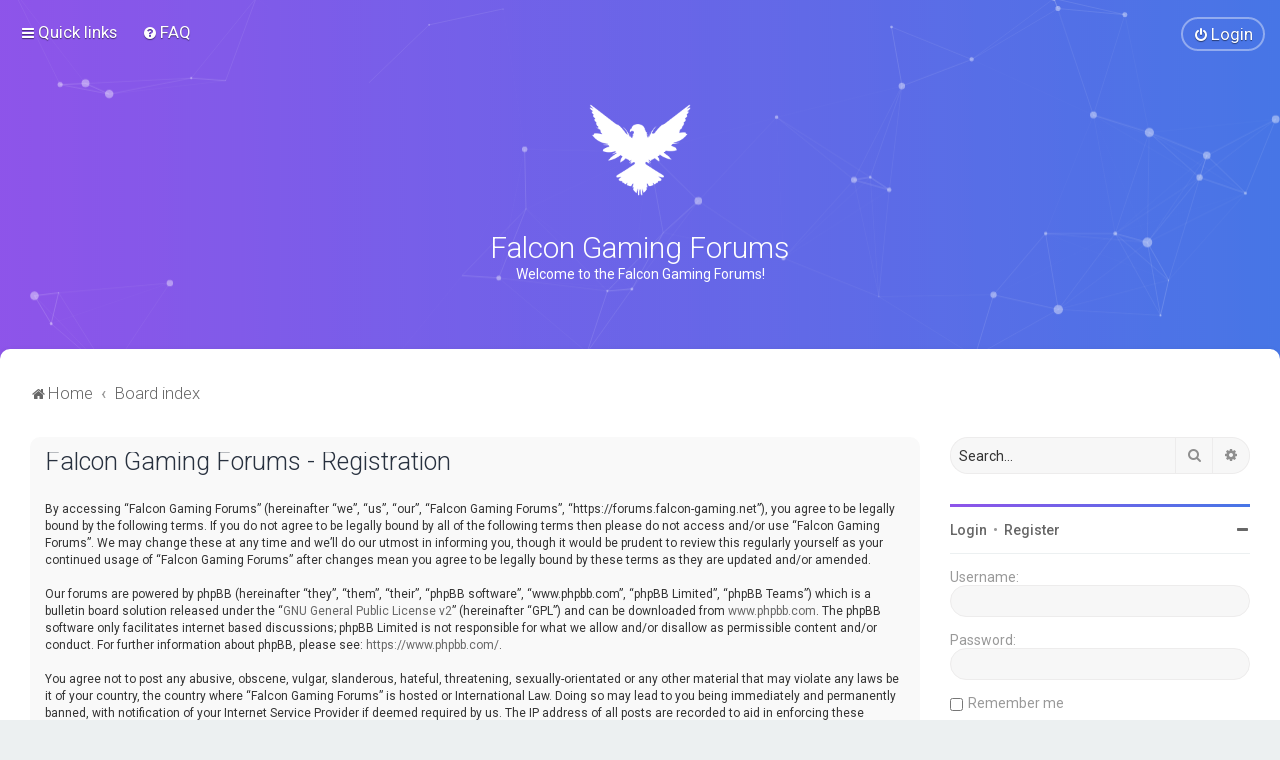

--- FILE ---
content_type: text/css
request_url: https://forums.falcon-gaming.net/styles/Milk_v2/theme/colour-presets/Electric_Violet.css?assets_version=140
body_size: 926
content:
/* Color */
a:hover, .navbar_footer a, .copyright_bar a, .social_links_footer a:hover span, .icon.fa-file.icon-red, a:hover .icon.fa-file.icon-red, .navigation .active-subsection a, .navigation .active-subsection a:hover, .navigation a:hover, .tabs .tab > a:hover, .tabs .activetab > a, .tabs .activetab > a:hover, a.postlink, a.postlink:visited, .navbar_in_header .badge, .button:focus .icon, .button:hover .icon, .dark_base .social_links_footer a span, .dark_base h2, .dark_base h2 a, .dark_base a:link, .dark_base a:visited, .button-secondary:focus, .button-secondary:hover, .notification_unread, .topic_type {
	color: #8e54e9;
}

/* Background Solid  */
.pagination li a:hover, .pagination li.active span, .pagination li a:focus, .jumpbox-cat-link, .dropdown-contents > li > a:hover, a.button1:hover, input.button1:hover, a.button2:hover, input.button2:hover, input.button3:hover, a.no_avatar:hover, .jumpbox-cat-link:hover, input.button1:focus, input.button2:focus, input.button3:focus, .specialbutton, input.specialbutton, .panel .specialbutton, a.specialbutton, .scrollToTop, a.specialbutton, .dark_base .social_links_footer a:hover span, .badge, .grid_unread {
	background: #8e54e9;
}

/* Borders Dark */
.pagination li a:hover, .pagination li.active span, .pagination li a:focus, blockquote, .codebox code, .jumpbox-cat-link, a.postlink, input.button1:focus, input.button2:focus, input.button3:focus, input.specialbutton, .inputbox:hover, .inputbox:focus, .specialbutton, .button:hover, .button:focus, a.specialbutton, .dark_base .social_links_footer a span, .dark_base .social_links_footer a:hover span {
	border-color: #8e54e9;
}

/* Background Gradient  */
.headerbar, body.content_block_header_block li.header, body.content_block_header_stripe li.header:before, .no_avatar, .social_links_footer, .forumbg-table, .sidebar_block_stripe:before, .fancy_panel:before, .tile_row_2:before   {
	/* Permalink - use to edit and share this gradient: http://colorzilla.com/gradient-editor/#8e54e9+0,4776e6+100 */
	background: #8e54e9; /* Old browsers */
	background: -moz-linear-gradient(left,  #8e54e9 0%, #4776e6 100%); /* FF3.6-15 */
	background: -webkit-linear-gradient(left,  #8e54e9 0%,#4776e6 100%); /* Chrome10-25,Safari5.1-6 */
	background: linear-gradient(to right,  #8e54e9 0%,#4776e6 100%); /* W3C, IE10+, FF16+, Chrome26+, Opera12+, Safari7+ */
	filter: progid:DXImageTransform.Microsoft.gradient( startColorstr='#8e54e9', endColorstr='#4776e6',GradientType=1 ); /* IE6-9 */
}


/* The same as above, just with some opacity */
.headerbar_overlay_active, .grid_colour_overlay:hover {
	/* Permalink - use to edit and share this gradient: http://colorzilla.com/gradient-editor/#8e54e9+0,4776e6+100&0.8+0,0.8+100 */
	background: -moz-linear-gradient(left,  rgba(142,84,233,0.8) 0%, rgba(71,118,230,0.8) 100%); /* FF3.6-15 */
	background: -webkit-linear-gradient(left,  rgba(142,84,233,0.8) 0%,rgba(71,118,230,0.8) 100%); /* Chrome10-25,Safari5.1-6 */
	background: linear-gradient(to right,  rgba(142,84,233,0.8) 0%,rgba(71,118,230,0.8) 100%); /* W3C, IE10+, FF16+, Chrome26+, Opera12+, Safari7+ */
	filter: progid:DXImageTransform.Microsoft.gradient( startColorstr='#cc8e54e9', endColorstr='#cc4776e6',GradientType=1 ); /* IE6-9 */

}


/* Colour Hover Light */
.navbar_footer a:hover, .copyright_bar a:hover, a.postlink:hover, .dark_base h2 a:hover  {
	color: #a76fff;
}

/* Background Hover Light */
a.scrollToTop:hover, input.specialbutton:hover, a.specialbutton:hover {
	background-color: #a76fff;
}

/* Border light */
.specialbutton:hover {
	border-color: #a76fff;
}


--- FILE ---
content_type: text/javascript
request_url: https://forums.falcon-gaming.net/styles/Milk_v2/template/jquery.dotdotdot.js
body_size: 3909
content:
/*
 *	jQuery dotdotdot 3.2.3
 *	@requires jQuery 1.7.0 or later
 *
 *	dotdotdot.frebsite.nl
 *
 *	Copyright (c) Fred Heusschen
 *	www.frebsite.nl
 *
 *	License: CC-BY-NC-4.0
 *	http://creativecommons.org/licenses/by-nc/4.0/
 */

(function( $ ) {
	'use strict';
	
	var _PLUGIN_    = 'dotdotdot';
	var _VERSION_   = '3.2.3';

	if ( $[ _PLUGIN_ ] && $[ _PLUGIN_ ].version > _VERSION_ )
	{
		return;
	}



	/*
		The class
	*/
	$[ _PLUGIN_ ] = function( $container, opts )
	{
		this.$dot 	= $container;
		this.api	= [ 'getInstance', 'truncate', 'restore', 'destroy', 'watch', 'unwatch' ];
		this.opts	= opts;

		var oldAPI = this.$dot.data( _PLUGIN_ );
		if ( oldAPI )
		{
			oldAPI.destroy();
		}

		this.init();
		this.truncate();

		if ( this.opts.watch )
		{
			this.watch();
		}

		return this;
	};

	$[ _PLUGIN_ ].version 	= _VERSION_;
	$[ _PLUGIN_ ].uniqueId 	= 0;

	$[ _PLUGIN_ ].defaults  = {
		ellipsis		: '\u2026 ',
		callback		: function( isTruncated ) {},
		truncate 		: 'word',
		tolerance		: 0,
		keep			: null,
		watch			: 'window',
		height 			: null
	};


	$[ _PLUGIN_ ].prototype = {

		init: function()
		{
			this.watchTimeout		= null;
			this.watchInterval		= null;
			this.uniqueId 			= $[ _PLUGIN_ ].uniqueId++;
			this.originalStyle		= this.$dot.attr( 'style' ) || '';
			this.originalContent 	= this._getOriginalContent();
			
			if ( this.$dot.css( 'word-wrap' ) !== 'break-word' )
			{
				this.$dot.css( 'word-wrap', 'break-word' );
			}
			if ( this.$dot.css( 'white-space' ) === 'nowrap' )
			{
				this.$dot.css( 'white-space', 'normal' );
			}

			if ( this.opts.height === null )
			{
				this.opts.height = this._getMaxHeight();
			}

			if ( typeof this.opts.ellipsis == 'string' )
			{
				this.opts.ellipsis = document.createTextNode( this.opts.ellipsis );
			}
		},

		getInstance: function()
		{
			return this;
		},

		truncate: function()
		{
			var that = this;


			//	Add inner node for measuring the height
			this.$inner = this.$dot
				.wrapInner( '<div />' )
				.children()
				.css({
					'display'	: 'block',
					'height'	: 'auto',
					'width'		: 'auto',
					'border'	: 'none',
					'padding'	: 0,
					'margin'	: 0
				});


			//	Set original content
			this.$inner
				.empty()
				.append( this.originalContent.clone( true ) );


			//	Get max height
			this.maxHeight = this._getMaxHeight();


			//	Truncate the text
			var isTruncated = false;
			if ( !this._fits() )
			{
				isTruncated = true;
				this._truncateToNode( this.$inner[ 0 ] );
			}

			this.$dot[ isTruncated ? 'addClass' : 'removeClass' ]( _c.truncated );


			//	Remove inner node
			this.$inner.replaceWith( this.$inner.contents() );
			this.$inner = null;


			//	 Callback
			this.opts.callback.call( this.$dot[ 0 ], isTruncated );

			return isTruncated;
		},

		restore: function()
		{
			this.unwatch();

			this.$dot
				.empty()
				.append( this.originalContent )
				.attr( 'style', this.originalStyle )
				.removeClass( _c.truncated );
		},

		destroy: function()
		{
			this.restore();
			this.$dot.data( _PLUGIN_, null );
		},

		watch: function()
		{
			var that = this;

			this.unwatch();

			var oldSizes = {};

			if ( this.opts.watch == 'window' )
			{
				$wndw.on(
					_e.resize + that.uniqueId,
					function( e )
					{
						if ( that.watchTimeout )
						{
							clearTimeout( that.watchTimeout );
						}
						that.watchTimeout = setTimeout(
							function() {

								oldSizes = that._watchSizes( oldSizes, $wndw, 'width', 'height' );

							}, 100
						);
					}
				);

			}
			else
			{
				this.watchInterval = setInterval(
					function()
					{
						oldSizes = that._watchSizes( oldSizes, that.$dot, 'innerWidth', 'innerHeight' );

					}, 500
				);
			}
		},

		unwatch: function()
		{
			$wndw.off( _e.resize + this.uniqueId );

			if ( this.watchInterval )
			{
				clearInterval( this.watchInterval );
			}

			if ( this.watchTimeout )
			{
				clearTimeout( this.watchTimeout );
			}
		},

		_api: function()
		{
			var that = this,
				api = {};

			$.each( this.api,
				function( i )
				{
					var fn = this;
					api[ fn ] = function()
					{
						var re = that[ fn ].apply( that, arguments );
						return ( typeof re == 'undefined' ) ? api : re;
					};
				}
			);
			return api;
		},

		_truncateToNode: function( _elem )
		{

			var that = this;

			var _coms = [],
				_elms = [];

			//	Empty the node 
			//		-> replace all contents with comments
			$(_elem)
				.contents()
				.each(
					function()
					{
						var $e = $(this);
						if ( !$e.hasClass( _c.keep ) )
						{
							var c = document.createComment( '' );
							$e.replaceWith( c );

							_elms.push( this );
							_coms.push( c );
						}
					}
				);

			if ( !_elms.length )
			{
				return;
			}

			//	Re-fill the node 
			//		-> replace comments with contents until it doesn't fit anymore
			for ( var e = 0; e < _elms.length; e++ )
			{

				$(_coms[ e ]).replaceWith( _elms[ e ] );

				$(_elms[ e ]).append( this.opts.ellipsis );
				var fits = this._fits();
				$(this.opts.ellipsis, _elms[ e ]).remove();

				if ( !fits )
				{
					if ( this.opts.truncate == 'node' && e > 1 )
					{
						$(_elms[ e - 2 ]).remove();
						return;
					}
					break;
				}
			}

			//	Remove left over comments
			for ( var c = e; c < _coms.length; c++ )
			{
				$(_coms[ c ]).remove();
			}

			//	Get last node 
			//		-> the node that overflows

			var _last = _elms[ Math.max( 0, Math.min( e, _elms.length - 1 ) ) ];

			//	Border case
			//		-> the last node with only an ellipsis in it...
			if ( _last.nodeType == 1 )
			{

				var $e = $('<' + _last.nodeName + ' />');
				$e.append( this.opts.ellipsis );

				$(_last).replaceWith( $e );

				//	... fits
				//		-> Restore the full last node
				if ( this._fits() )
				{
					$e.replaceWith( _last );
				}

				//	... doesn't fit
				//		-> remove it and go back one node
				else
				{
					$e.remove();
					_last = _elms[ Math.max( 0, e - 1 ) ];
				}
			}

			//	Proceed inside last node
			if ( _last.nodeType == 1 )
			{
				this._truncateToNode( _last );
			}
			else
			{
				this._truncateToWord( _last );
			}
		},

		_truncateToWord: function( _elem )
		{

			var e = _elem;

			var that = this;

			var txt = this.__getTextContent( e ),
				sep = ( txt.indexOf( ' ' ) !== -1 ) ? ' ' : '\u3000',
				arr = txt.split( sep ),
				str = '';

			for ( var a = arr.length; a >= 0; a-- )
			{
				str = arr.slice( 0, a ).join( sep );

				that.__setTextContent( e, that._addEllipsis( str ) );

				if ( that._fits() )
				{
					if ( that.opts.truncate == 'letter' )
					{
						that.__setTextContent( e, arr.slice( 0, a + 1 ).join( sep ) );
						that._truncateToLetter( e );
					}
					break;
				}
			}
		},

		_truncateToLetter: function( e )
		{
			var that = this;

			var txt = this.__getTextContent( e ),
				arr = txt.split( '' ),
				str = '';

			for ( var a = arr.length; a >= 0; a-- )
			{
				str = arr.slice( 0, a ).join( '' );

				if ( !str.length )
				{
					continue;
				}

				that.__setTextContent( e, that._addEllipsis( str ) );

				if ( that._fits() )
				{
					break;
				}
			}
		},

		_fits: function()
		{
			return ( this.$inner.innerHeight() <= this.maxHeight + this.opts.tolerance );
		},

		_addEllipsis: function( txt )
		{
			var remove = [' ', '\u3000', ',', ';', '.', '!', '?'];

			while ( $.inArray( txt.slice( -1 ), remove ) > -1 )
			{
				txt = txt.slice( 0, -1 );
			}
			txt += this.__getTextContent( this.opts.ellipsis );

			return txt;
		},

		_getOriginalContent: function()
		{
			var that = this;

			//	Add "keep" class to nodes to keep
			this.$dot
				.find( 'script, style' )
				.addClass( _c.keep );

			if ( this.opts.keep )
			{
				this.$dot
					.find( this.opts.keep )
					.addClass( _c.keep );
			}

			//	Filter out unneeded whitespace
			this.$dot
				.find( '*' )
				.not( '.' + _c.keep )
				.add( this.$dot )
				.contents()
				.each(
					function()
					{

						var e = this,
							$e = $(this);

						//	Text nodes
						if ( e.nodeType == 3 )
						{

							//	Remove whitespace where it does not take up space in the DOM
							if ( $.trim( that.__getTextContent( e ) ) == '' )
							{
								if ( $e.parent().is( 'table, thead, tbody, tfoot, tr, dl, ul, ol, video' ) )
								{
									$e.remove();
									return;
								}
								if ( $e.prev().is( 'div, p, table, td, td, dt, dd, li' ) )
								{
									$e.remove();
									return;
								}
								if ( $e.next().is( 'div, p, table, td, td, dt, dd, li' ) )
								{
									$e.remove();
									return;
								}
								if ( !$e.prev().length )
								{
									$e.remove();
									return;
								}
								if ( !$e.next().length )
								{
									$e.remove();
									return;
								}
							}
						}

						//	Comment nodes
						else if ( e.nodeType == 8 )
						{
							$e.remove();
						}

					}
				);

			return this.$dot.contents();
		},

		_getMaxHeight: function()
		{
			if ( typeof this.opts.height == 'number' )
			{
				return this.opts.height;
			}

			//	Find smallest CSS height
			var arr = [ 'maxHeight', 'height' ],
				hgh = 0;
 
			for ( var a = 0; a < arr.length; a++ )
			{
				hgh = window.getComputedStyle( this.$dot[ 0 ] )[ arr[ a ] ];
				if ( hgh.slice( -2 ) == 'px' )
				{
					hgh = parseFloat( hgh );
					break;
				}
			}

			//	Remove padding-top/bottom when needed.
			var arr = [];
			switch ( this.$dot.css( 'boxSizing' ) )
			{
				case 'border-box':
					arr.push( 'borderTopWidth' );
					arr.push( 'borderBottomWidth' );
					//	no break -> padding needs to be added too

				case 'padding-box':
					arr.push( 'paddingTop' );
					arr.push( 'paddingBottom' );
					break;
			}
			for ( var a = 0; a < arr.length; a++ )
			{
				var p = window.getComputedStyle( this.$dot[ 0 ] )[ arr[ a ] ];
				if ( p.slice( -2 ) == 'px' )
				{
					hgh -= parseFloat( p );
				}
			}

			//	Sanitize
			return Math.max( hgh, 0 );
		},

		_watchSizes: function( oldSizes, $elem, width, height )
		{
			if ( this.$dot.is( ':visible' ) )
			{
				var newSizes = {
					'width'		: $elem[ width  ](),
					'height'	: $elem[ height ]()
				};

				if ( oldSizes.width != newSizes.width || oldSizes.height != newSizes.height )
				{
					this.truncate();
				}

				return newSizes;
			}
			return oldSizes;
		},

		__getTextContent: function( elem )
		{
			var arr = [ 'nodeValue', 'textContent', 'innerText' ];
			for ( var a = 0; a < arr.length; a++ )
			{
				if ( typeof elem[ arr[ a ] ] == 'string' )
				{
					return elem[ arr[ a ] ];
				}
			}
			return '';
		},
		__setTextContent: function( elem, content )
		{
			var arr = [ 'nodeValue', 'textContent', 'innerText' ];
			for ( var a = 0; a < arr.length; a++ )
			{
				elem[ arr[ a ] ] = content;
			}
		}
	};



	/*
		The jQuery plugin
	*/
	$.fn[ _PLUGIN_ ] = function( opts )
	{
		initPlugin();

		opts = $.extend( true, {}, $[ _PLUGIN_ ].defaults, opts );

		return this.each(
			function()
			{
				$(this).data( _PLUGIN_, new $[ _PLUGIN_ ]( $(this), opts )._api() );
			}
		);
	};



	/*
		Global variables
	*/
	var _c, _d, _e, $wndw;

	function initPlugin()
	{
		$wndw = $(window);

		//	Classnames, Datanames, Eventnames
		_c = {};
		_d = {};
		_e = {};

		$.each( [ _c, _d, _e ],
			function( i, o )
			{
				o.add = function( a )
				{
					a = a.split( ' ' );
					for ( var b = 0, l = a.length; b < l; b++ )
					{
						o[ a[ b ] ] = o.ddd( a[ b ] );
					}
				};
			}
		);

		//	Classnames
		_c.ddd = function( c ) { return 'ddd-' + c; };
		_c.add( 'truncated keep' );

		//	Datanames
		_d.ddd = function( d ) { return 'ddd-' + d; };

		//	Eventnames
		_e.ddd = function( e ) { return e + '.ddd'; };
		_e.add( 'resize' );


		//	Only once
		initPlugin = function() {};

	}


})( jQuery );
